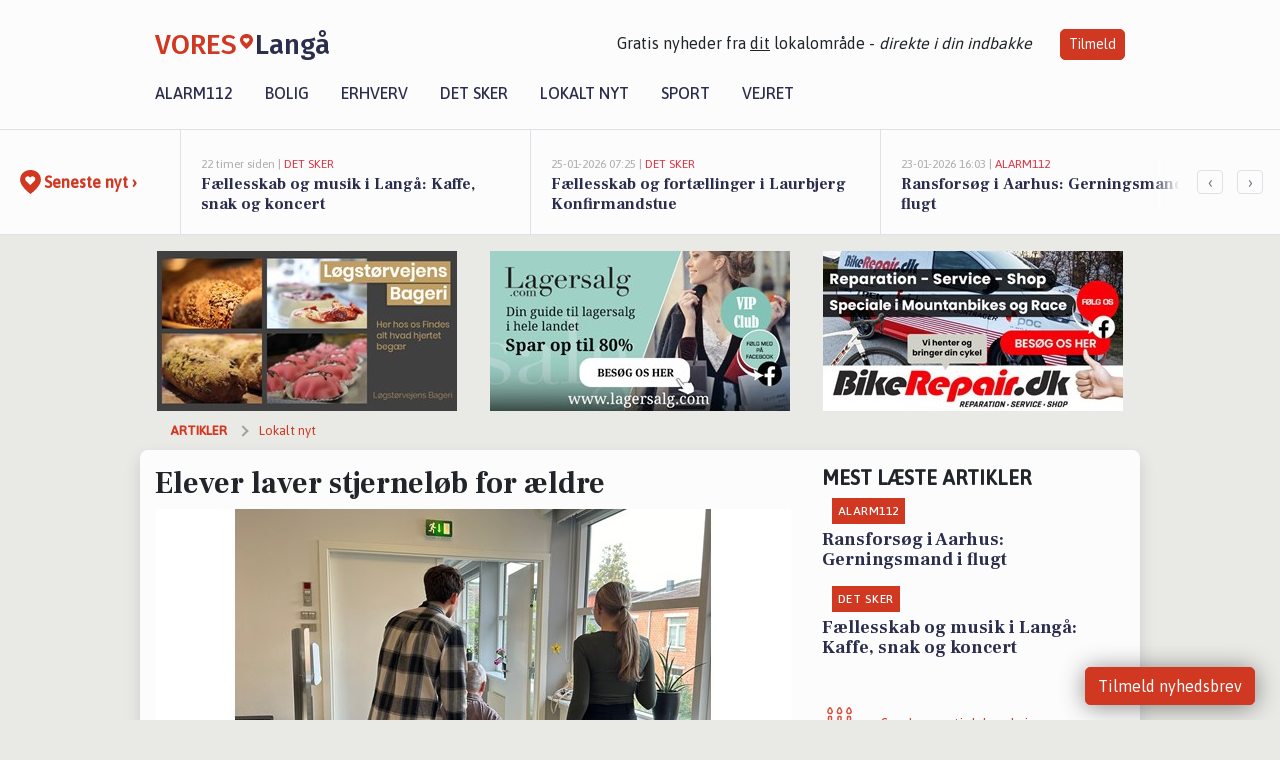

--- FILE ---
content_type: text/html; charset=utf-8
request_url: https://vores-langaa.dk/a/elever-laver-stjerneloeb-for-aeldre/c3ecefff-7d7b-47b9-97ca-15bc73a0f644
body_size: 17520
content:


<!DOCTYPE html>
<html lang="da">
<head>
    <meta charset="utf-8" />
    <meta name="viewport" content="width=device-width, initial-scale=1.0" />
    <title>Elever laver stjernel&#xF8;b for &#xE6;ldre | VORES Lang&#xE5;</title>
    
    <link href='https://fonts.gstatic.com' rel='preconnect' crossorigin>
<link href='https://assets.vorescdn.dk' rel='preconnect' crossorigin>
    <link rel="manifest" href="/manifest.json">
        <meta name="description" content="Elever fra Randers Social- og Sundhedsskole fik en anderledes undervisningsdag, da de bes&#xF8;gte Vorup Plejehjem for at af..." />


    <link rel="canonical" href="https://vores-langaa.dk/a/elever-laver-stjerneloeb-for-aeldre/c3ecefff-7d7b-47b9-97ca-15bc73a0f644">


<meta property="fb:app_id" content="603210533761694" />
    <meta property="fb:pages" content="103231491284780" />
        <meta property="og:type" content="article" />
        <meta property="og:image" content="https://assets.vorescdn.dk/vores-by/e90d2e48-6dd2-4393-a57c-b6189722651d.jpg?width=1200&amp;height=630&amp;mode=pad&amp;bgcolor=FFFFFF&amp;scale=both" />
        <meta property="article:published_date" content="2023-11-09T10:07:59" />
        <meta property="article:author" content="System" />

    <script type="application/ld+json">
        {"@context":"https://schema.org","@type":"NewsArticle","mainEntityOfPage":{"@type":"WebPage","@id":"https://vores-langaa.dk/a/elever-laver-stjerneloeb-for-aeldre/c3ecefff-7d7b-47b9-97ca-15bc73a0f644"},"headline":"Elever laver stjerneløb for ældre","image":["https://assets.vorescdn.dk/vores-by/e90d2e48-6dd2-4393-a57c-b6189722651d.jpg"],"datePublished":"2023-11-09T10:07:59","dateModified":null,"author":{"@type":"Person","name":"System"},"publisher":{"@type":"Organization","name":"VORES Langå","logo":{"@type":"ImageObject","url":"https://vores-langaa.dk/img/logo/site_square.png"}}}
    </script>



    <meta name="facebook-domain-verification" content="hkc9c83b3y4rxp8jajd4f6i98rrgfo" />

    
<link rel="icon" type="image/png" href="/img/icons/icon-152x152.png" />
<link rel="apple-touch-icon" type="image/png" href="/favicon.png" />

<link rel="preload" as="style" href="https://fonts.googleapis.com/css?family=Frank&#x2B;Ruhl&#x2B;Libre:400,700|Asap:400,500|Fira&#x2B;Sans:500|Merriweather:400&amp;display=swap">
<link href="https://fonts.googleapis.com/css?family=Frank&#x2B;Ruhl&#x2B;Libre:400,700|Asap:400,500|Fira&#x2B;Sans:500|Merriweather:400&amp;display=swap" rel="stylesheet" />

<link rel="preload" as="style" href="/dist/main.css?v=4lVlcf_nVVhS9k3-PzDma9gPCqVzZa-xwe6Z3nUGu-A">
<link rel="stylesheet" href="/dist/main.css?v=4lVlcf_nVVhS9k3-PzDma9gPCqVzZa-xwe6Z3nUGu-A" />
        <script type="text/javascript">
        window.dataLayer = window.dataLayer || [];
        window.dataLayer.push({
            dlv_page_type: "artikel_vip",
            dlv_category: "Lokalt nyt",
            dlv_source: "Randers Kommune"
        });
    </script>

    
    
<script>
var voresConfiguration = {"modules":["floating-subscribe"],"site":{"name":"Lang\u00E5","siteName":"VORES Lang\u00E5","hostname":"vores-langaa.dk","facebookPageId":103231491284780,"instagramHandle":""},"bannerPlaceholder":{"salesEmail":"salg@voresdigital.dk?subject=Henvendelse fra VORES Lang\u00E5","logo":"https://assets.vorescdn.dk/remote/vores-langaa.dk/img/logo/site.png?width=250"},"facebookAppId":"603210533761694","googleSignInClientId":"643495767278-bqenl96m5li36d9c3e1a1ujch1giorgn.apps.googleusercontent.com","products":{"groceryPlusProductId":"832729fc-0197-4a09-a829-2ad24ec33c74"},"csrf":"CfDJ8FuIb0WNFg9DhYJimJMeEWg6nczMzRnx_pmFWn8owtTYO0bwzf_Wy215vwvCcHU0fUXE4OVFOrg4euwKTYsT2lZ4gcblR3s0j8NBCVgJFMNcobOmueVZv-qotR7Hf3IBPcYH2jeS1IMRBzODBq9i9Uw","gtmId":"GTM-PMFG7C7"}
</script>

<script src="/dist/essentials-bundle.js?v=hjEg4_jAEA1nYcyRynaMY4wTMfjlzT6aiRLaBhOhzEo" defer></script>
    
<script type="text/javascript">
var utag_data = {
}
</script>
<!-- Loading script asynchronously -->
<script type="text/javascript">
    (function(a,b,c,d){
    a='//tags.tiqcdn.com/utag/jysk-fynske-medier/partners/prod/utag.js';
    b=document;c='script';d=b.createElement(c);d.src=a;d.type='text/java'+c;d.async=true;
    a=b.getElementsByTagName(c)[0];a.parentNode.insertBefore(d,a);
    })();
</script>


<script async='async' src='//macro.adnami.io/macro/hosts/adsm.macro.voresdigital.dk.js'></script>


<script src="//zrzzqdBnFEBxKXGb4.ay.delivery/manager/zrzzqdBnFEBxKXGb4" type="text/javascript" referrerpolicy="no-referrer-when-downgrade"></script>


<script>window.googletag = window.googletag || {cmd: []};</script>
<script>
    googletag.cmd.push(function(){
        googletag.pubads().setTargeting('vd_page', "vores-langaa.dk");
googletag.pubads().setTargeting('vd_category', "lokalt nyt");googletag.pubads().setTargeting('vd_type', "artikel_vip");    });
</script>
</head>
<body>
    

<div class="d-flex flex-column">
    

<header class="" id="header">
    <nav class="navbar navbar-expand-md navbar-light sticky ">
        <div class="container">
            <div class="d-flex flex-wrap align-items-center w-100 justify-content-between">
                    <a class="logo" href="/">
        <span>VORES</span><div class="logo-icon"><img alt="" src="/img/logo/homeheart.svg" aria-hidden="true" /></div><span>Lang&#xE5;</span>
                    </a>
                    <burger-menu></burger-menu>
                    <div class="d-none d-lg-block">
                        <span>Gratis nyheder fra <u>dit</u> lokalområde - <i>direkte i din indbakke</i></span>
                        <button onclick="vmh.showSubscribeModal('Header')" class="ml-4 btn btn-sm btn-primary">Tilmeld</button>
                    </div>
            </div>
                <div class="d-flex flex-wrap align-items-center">
                    
                    <div class="collapse navbar-collapse text-right text-md-center" id="navbarMenu">
                        <ul class="navbar-nav mr-auto mt-2 mt-lg-0">

                            <li class="nav-item">
                                <a class="nav-link" href="/alarm112">
                                    Alarm112
                                </a>
                            </li>
                            <li class="nav-item">
                                <a class="nav-link" href="/bolig">
                                    Bolig
                                </a>
                            </li>
                            <li class="nav-item" site="Site">
                                <a class="nav-link" href="/erhverv">
                                    Erhverv
                                </a>
                            </li>
                            <li class="nav-item">
                                <a class="nav-link" href="/detsker">
                                    Det sker
                                </a>
                            </li>
                            <li class="nav-item">
                                <a class="nav-link" href="/lokaltnyt">
                                    Lokalt nyt
                                </a>
                            </li>
                            <li class="nav-item">
                                <a class="nav-link" href="/sport">
                                    Sport
                                </a>
                            </li>
                            <li class="nav-item align-middle">
                                
                            </li>
                            <li class="nav-item align-middle">
                                <a class="nav-link align-items-center" href="/vejret">
                                    Vejret
                                </a>
                            </li>
                        </ul>
                    </div>
                </div>
        </div>
    </nav>
</header>
    <div class="d-flex flex-column flex-grow-1">
        <div class="flex-grow-1">
                
<div class="news-bar">
    <!-- Label section -->
    <div class="news-bar-label">
        <a class="article-icon" href="/artikler">
            <b class="news-title">Seneste nyt &rsaquo;</b>
        </a>
    </div>

    <!-- News slider section -->
    <div class="news-slider">
            <a class="article-link" href="/artikler?contentId=c422393c-6670-419f-9d91-18850fc642dd" ga-track-kpi="" data-action="click_article" data-itemid="c422393c-6670-419f-9d91-18850fc642dd" data-itemtype="Content" data-itemcategory="Det sker" data-placement="1" data-container="news_bar_preview">
                <div class="news-bar-item" ga-track-impression="" data-itemid="c422393c-6670-419f-9d91-18850fc642dd" data-itemtype="Content" data-itemcategory="Det sker" data-placement="1" data-container="news_bar_preview">
                    <div class="timeago">22 timer siden | </div>
                    <div class="category">Det sker</div>
                    <b class="news-title">F&#xE6;llesskab og musik i Lang&#xE5;: Kaffe, snak og koncert</b>
                </div>
            </a>
            <a class="article-link" href="/artikler?contentId=bec7f244-ed15-4b98-ab2d-54834e9e82dc" ga-track-kpi="" data-action="click_article" data-itemid="bec7f244-ed15-4b98-ab2d-54834e9e82dc" data-itemtype="Content" data-itemcategory="Det sker" data-placement="2" data-container="news_bar_preview">
                <div class="news-bar-item" ga-track-impression="" data-itemid="bec7f244-ed15-4b98-ab2d-54834e9e82dc" data-itemtype="Content" data-itemcategory="Det sker" data-placement="2" data-container="news_bar_preview">
                    <div class="timeago">25-01-2026 07:25 | </div>
                    <div class="category">Det sker</div>
                    <b class="news-title">F&#xE6;llesskab og fort&#xE6;llinger i Laurbjerg Konfirmandstue</b>
                </div>
            </a>
            <a class="article-link" href="/artikler?contentId=7209494c-c567-4dad-bedf-090d4e39bfcf" ga-track-kpi="" data-action="click_article" data-itemid="7209494c-c567-4dad-bedf-090d4e39bfcf" data-itemtype="Content" data-itemcategory="Alarm112" data-placement="3" data-container="news_bar_preview">
                <div class="news-bar-item" ga-track-impression="" data-itemid="7209494c-c567-4dad-bedf-090d4e39bfcf" data-itemtype="Content" data-itemcategory="Alarm112" data-placement="3" data-container="news_bar_preview">
                    <div class="timeago">23-01-2026 16:03 | </div>
                    <div class="category">Alarm112</div>
                    <b class="news-title">Ransfors&#xF8;g i Aarhus: Gerningsmand i flugt</b>
                </div>
            </a>
            <a class="article-link" href="/artikler?contentId=d8ee34bd-a3a9-4f1a-b395-ba97445bebe0" ga-track-kpi="" data-action="click_article" data-itemid="d8ee34bd-a3a9-4f1a-b395-ba97445bebe0" data-itemtype="Content" data-itemcategory="Biler" data-placement="4" data-container="news_bar_preview">
                <div class="news-bar-item" ga-track-impression="" data-itemid="d8ee34bd-a3a9-4f1a-b395-ba97445bebe0" data-itemtype="Content" data-itemcategory="Biler" data-placement="4" data-container="news_bar_preview">
                    <div class="timeago">22-01-2026 13:35 | </div>
                    <div class="category">Biler</div>
                    <b class="news-title">De billigste biler i Lang&#xE5; - Priser fra 92.900 kr</b>
                </div>
            </a>
            <a class="article-link" href="/artikler?contentId=8d29ee93-f36f-43cc-866e-e399f929d24c" ga-track-kpi="" data-action="click_article" data-itemid="8d29ee93-f36f-43cc-866e-e399f929d24c" data-itemtype="Content" data-itemcategory="Boligmarked" data-placement="5" data-container="news_bar_preview">
                <div class="news-bar-item" ga-track-impression="" data-itemid="8d29ee93-f36f-43cc-866e-e399f929d24c" data-itemtype="Content" data-itemcategory="Boligmarked" data-placement="5" data-container="news_bar_preview">
                    <div class="timeago">21-01-2026 13:03 | </div>
                    <div class="category">Boligmarked</div>
                    <b class="news-title">Top 6 over dyreste boliger til salg i Lang&#xE5;. Priser op til 4.199.000 kr</b>
                </div>
            </a>
            <a class="article-link" href="/artikler?contentId=58aaf041-6260-4986-b0a0-a7056142b7a6" ga-track-kpi="" data-action="click_article" data-itemid="58aaf041-6260-4986-b0a0-a7056142b7a6" data-itemtype="Content" data-itemcategory="Biler" data-placement="6" data-container="news_bar_preview">
                <div class="news-bar-item" ga-track-impression="" data-itemid="58aaf041-6260-4986-b0a0-a7056142b7a6" data-itemtype="Content" data-itemcategory="Biler" data-placement="6" data-container="news_bar_preview">
                    <div class="timeago">19-01-2026 14:16 | </div>
                    <div class="category">Biler</div>
                    <b class="news-title">10 dyreste biler til salg i n&#xE6;rheden af Randers Kommune</b>
                </div>
            </a>
            <a class="article-link" href="/artikler?contentId=dd2fcaa8-1fc6-43ae-a044-3f42832b477f" ga-track-kpi="" data-action="click_article" data-itemid="dd2fcaa8-1fc6-43ae-a044-3f42832b477f" data-itemtype="Content" data-itemcategory="Boligmarked" data-placement="7" data-container="news_bar_preview">
                <div class="news-bar-item" ga-track-impression="" data-itemid="dd2fcaa8-1fc6-43ae-a044-3f42832b477f" data-itemtype="Content" data-itemcategory="Boligmarked" data-placement="7" data-container="news_bar_preview">
                    <div class="timeago">18-01-2026 13:03 | </div>
                    <div class="category">Boligmarked</div>
                    <b class="news-title">Valmuevej 2 og 1 anden boliger er kommet til salg denne uge i Lang&#xE5; - se boligerne her.</b>
                </div>
            </a>
            <a class="article-link" href="/artikler?contentId=6b1ed42f-58bc-40ab-b9fc-d921ad2f57a6" ga-track-kpi="" data-action="click_article" data-itemid="6b1ed42f-58bc-40ab-b9fc-d921ad2f57a6" data-itemtype="Content" data-itemcategory="Boligmarked" data-placement="8" data-container="news_bar_preview">
                <div class="news-bar-item" ga-track-impression="" data-itemid="6b1ed42f-58bc-40ab-b9fc-d921ad2f57a6" data-itemtype="Content" data-itemcategory="Boligmarked" data-placement="8" data-container="news_bar_preview">
                    <div class="timeago">18-01-2026 10:01 | </div>
                    <div class="category">Boligmarked</div>
                    <b class="news-title">&#xD8;stergade 30 er til salg for kun 295.000 kr.: Se de billigste boliger til salg i Lang&#xE5; her</b>
                </div>
            </a>
            <a class="article-link" href="/artikler?contentId=6484c41a-edd6-4f95-b079-6e67e8af8c9c" ga-track-kpi="" data-action="click_article" data-itemid="6484c41a-edd6-4f95-b079-6e67e8af8c9c" data-itemtype="Content" data-itemcategory="Erhverv" data-customername="Rie &amp; Henrik&#x27;s T&#xF8;jbiks v/Rie Olesen" data-customerid="bd9a1382-53a3-4f83-4911-08dab0dc7ce7" data-businessname="Rie &amp; Henrik&#x27;s T&#xF8;jbiks v/Rie Olesen" data-businessid="03cdd30c-d74d-48e6-7058-08d875c66688" data-placement="9" data-container="news_bar_preview">
                <div class="news-bar-item" ga-track-impression="" data-itemid="6484c41a-edd6-4f95-b079-6e67e8af8c9c" data-itemtype="Content" data-itemcategory="Erhverv" data-customername="Rie &amp; Henrik&#x27;s T&#xF8;jbiks v/Rie Olesen" data-customerid="bd9a1382-53a3-4f83-4911-08dab0dc7ce7" data-businessname="Rie &amp; Henrik&#x27;s T&#xF8;jbiks v/Rie Olesen" data-businessid="03cdd30c-d74d-48e6-7058-08d875c66688" data-placement="9" data-container="news_bar_preview">
                    <div class="timeago">17-01-2026 08:02 | </div>
                    <div class="category">Erhverv</div>
                    <b class="news-title">Januar-udsalg med markante besparelser hos Rie og Henrik&#x27;s T&#xF8;jbiks</b>
                </div>
            </a>
            <a class="article-link" href="/artikler?contentId=3799638d-1fe3-4157-a77e-3e1f7813ccb4" ga-track-kpi="" data-action="click_article" data-itemid="3799638d-1fe3-4157-a77e-3e1f7813ccb4" data-itemtype="Content" data-itemcategory="Erhverv" data-customername="L&#xF8;gst&#xF8;rvejens Bageri I/S" data-customerid="d9203758-88d6-4b80-49f8-08dab0dc7ce7" data-businessname="L&#xF8;gst&#xF8;rvejens Bageri I/S" data-businessid="52b633ad-4a70-4425-756e-08d875c66688" data-placement="10" data-container="news_bar_preview">
                <div class="news-bar-item" ga-track-impression="" data-itemid="3799638d-1fe3-4157-a77e-3e1f7813ccb4" data-itemtype="Content" data-itemcategory="Erhverv" data-customername="L&#xF8;gst&#xF8;rvejens Bageri I/S" data-customerid="d9203758-88d6-4b80-49f8-08dab0dc7ce7" data-businessname="L&#xF8;gst&#xF8;rvejens Bageri I/S" data-businessid="52b633ad-4a70-4425-756e-08d875c66688" data-placement="10" data-container="news_bar_preview">
                    <div class="timeago">15-01-2026 11:00 | </div>
                    <div class="category">Erhverv</div>
                    <b class="news-title">Fastelavnsbollefest hos L&#xF8;gst&#xF8;rvejens Bageri</b>
                </div>
            </a>
    </div>

        <!-- Navigation section -->
        <div class="news-bar-navigation">
            <button class="btn btn-outline-secondary" onclick="scrollNewsBar(-350)">&lsaquo;</button>
            <button class="btn btn-outline-secondary" onclick="scrollNewsBar(350)">&rsaquo;</button>
        </div>
</div>
            <div class="container pt-0">
                

<div class="vip-page my-3">
    <div class="row">
        <div class="container">
                <div class="row">
                    <div class="col-12 col-sm-4">
                        <div class="d-flex justify-content-center">
        <div class="b4nn3r lazy w300_h160"
             data-size="w300_h160"
             data-placement=""
             data-allowplaceholder="False"
             data-onlyshowbannersfrombusinesseswithproductid="">
        </div>

</div>
                    </div>
                        <div class="col-12 col-sm-4">
                            <div class="d-flex justify-content-center">
        <div class="b4nn3r lazy w300_h160"
             data-size="w300_h160"
             data-placement=""
             data-allowplaceholder="False"
             data-onlyshowbannersfrombusinesseswithproductid="">
        </div>

</div>
                        </div>
                        <div class="col-12 col-sm-4">
                            <div class="d-flex justify-content-center">
        <div class="b4nn3r lazy w300_h160"
             data-size="w300_h160"
             data-placement=""
             data-allowplaceholder="False"
             data-onlyshowbannersfrombusinesseswithproductid="">
        </div>

</div>
                        </div>
                </div>

                
    <div class="row breadcrumbs py-2">
        <div class="col">
            <ol itemscope itemtype="http://schema.org/BreadcrumbList" class="list-unstyled my-0 col d-flex">
                <li itemprop="itemListElement" itemscope itemtype="http://schema.org/ListItem">
                    <a href="/artikler" itemid="/artikler" class="section" itemscope itemtype="http://schema.org/Thing" itemprop="item">
                        <span itemprop="name">Artikler</span>
                    </a>
                    <meta itemprop="position" content="1" />
                </li>
                    <li class="" itemprop="itemListElement" itemscope itemtype="http://schema.org/ListItem">
                            <a href="/artikler/lokaltnyt" itemid="/artikler/lokaltnyt" itemscope itemtype="http://schema.org/Thing" itemprop="item">
                                <span itemprop="name">Lokalt nyt</span>
                            </a>
                        <meta itemprop="position" content="2" />
                    </li>
                    <li class="sr-only" itemprop="itemListElement" itemscope itemtype="http://schema.org/ListItem">
                            <span itemid="/a/elever-laver-stjerneloeb-for-aeldre/c3ecefff-7d7b-47b9-97ca-15bc73a0f644" itemscope itemtype="http://schema.org/Thing" itemprop="item">
                                <span itemprop="name">Elever laver stjernel&#xF8;b for &#xE6;ldre</span>
                            </span>
                        <meta itemprop="position" content="3" />
                    </li>
            </ol>
        </div>
    </div>

        </div>
    </div>


    <div class="row">
        <div class="container bg-white shadow pb-4 default-container-padding">
            <div class="row mt-3">
                <div class="col-12 col-lg-8">
                    <article id="c3ecefff-7d7b-47b9-97ca-15bc73a0f644" class="article desktop" data-id="c3ecefff-7d7b-47b9-97ca-15bc73a0f644"
         data-category="Lokalt nyt" data-assets='[{"id":"e90d2e48-6dd2-4393-a57c-b6189722651d","width":4032,"height":3024}]'>
    <h1>
        Elever laver stjernel&#xF8;b for &#xE6;ldre
    </h1>


            <div class="cover-img-container">
                <img class="cover-img" src="https://assets.vorescdn.dk/vores-by/e90d2e48-6dd2-4393-a57c-b6189722651d.jpg?width=635&amp;height=357&amp;mode=pad&amp;bgcolor=FFFFFF&amp;scale=both" srcset="https://assets.vorescdn.dk/vores-by/e90d2e48-6dd2-4393-a57c-b6189722651d.jpg?width=1270&amp;height=714&amp;mode=pad&amp;bgcolor=FFFFFF&amp;scale=both 2x, https://assets.vorescdn.dk/vores-by/e90d2e48-6dd2-4393-a57c-b6189722651d.jpg?width=635&amp;height=357&amp;mode=pad&amp;bgcolor=FFFFFF&amp;scale=both 1x" data-assetid="e90d2e48-6dd2-4393-a57c-b6189722651d" />
               
            </div>
        <div class="d-flex flex-wrap justify-content-between">
            <small class="text-muted">
                    <span>Foto: Randers Kommune<text>. </text></span>

            </small>
        </div>
    <div class="col-12 d-flex editor py-2 mt-1 mb-1 border-bottom border-top pl-0 align-items-center">
            <div class="d-flex flex-wrap justify-content-end align-items-center" style="margin-left: auto;">

                
<a class="btn btn-sm btn-primary d-flex align-items-center justify-content-center" id="shareLinkBtn" style="white-space: nowrap" title="Del på Facebook" onclick="vmh.shareLink('https%3A%2F%2Fvores-langaa.dk%2Fa%2Felever-laver-stjerneloeb-for-aeldre%2Fc3ecefff-7d7b-47b9-97ca-15bc73a0f644')">
	Del artikel <img alt="Del på facebook" class="ml-2" style="height: 18px;width: 18px;" src="/img/icons/icon-share-white.svg" />
</a>


            </div>
    </div>
    <div class="d-flex flex-wrap justify-content-between">
            <div>
                <img src="/img/icons/clock-icon.svg" alt="dato" style="height: 11px; width: 11px" />
                <time itemprop="dateCreated datePublished"
                      datetime="2023-11-09T09:07:59Z"
                      class="text-muted">
                    Torsdag d. 09. nov. 2023 - kl. 10:07
                </time>
            </div>
    </div>
    <br />

    <div class="article-content">
        
<p><b>Elever fra Randers Social- og Sundhedsskole fik en anderledes undervisningsdag, da de besøgte Vorup Plejehjem for at afholde aktiviteter for beboerne. </b></p><p>Eleverne havde forberedt et stjerneløb, hvor ti stjerner med bogstaver skulle findes og danne et ord.&nbsp;<span style="font-size: 1rem">Dette gav eleverne mulighed for at opleve arbejdet på et plejehjem i praksis og afmystificere, hvad det indebærer. </span></p><p><span style="font-size: 1rem">Marianne Bech Sandahl, centerterapeut på Vorup Plejehjem, fremhæver vigtigheden af disse aktivitetsdage for både beboere og elever. </span></p><p><span style="font-size: 1rem">Udover stjerneløbet fik eleverne en rundvisning og deltog i fælles gymnastik. </span></p><p><span style="font-size: 1rem">En af eleverne, Mads Nielsen, udtaler, at besøget gav et indblik i hverdagen på et plejehjem og gjorde det lettere at forstå det, de lærer i skolen.</span></p><br><a href="https://www.randers.dk/nyheder/elever-laver-stjerneloeb-for-aeldre/?utm_source=vores-langaa.dk&amp;utm_medium=article" target="_blank" rel="noopener nofollow">https://www.randers.dk/nyheder/elever-laver-stjerneloeb-for-aeldre/</a>
    </div>
    


        <div class="d-flex flex-wrap justify-content-between">
                <small class="text-muted">Kilde: Randers Kommune</small>
        </div>




        
    <div class="d-flex justify-content-center py-3 pb-5 w-100">
        <a class="b4nn3r w300_h160"
           aria-hidden="true"
           title="Reklame"
           href="https://www.facebook.com/rieoghenrikstojbiks?utm_source=vores-langaa.dk&amp;utm_medium=banner"
           rel="noopener nofollow"
           target="_blank"
           data-background="https://assets.vorescdn.dk/vores-by/1151adc3-3851-4b25-a375-8781403d9a13.jpg?width=300&amp;height=160&amp;mode=crop&amp;bgcolor=FFFFFF"
           data-backgroundretina="https://assets.vorescdn.dk/vores-by/1151adc3-3851-4b25-a375-8781403d9a13.jpg?width=600&amp;height=320&amp;mode=crop&amp;bgcolor=FFFFFF"
           data-id="f382f5dd-c616-475e-b192-30d842829800"
           data-track="True"
           data-allowduplicates="False"
           data-onlyshowbannersfrombusinesseswithproductid="">
        </a>

</div>

</article>

                    <div class="row justify-content-center border-top py-3">
                        <div class="col-md-6 col-sm my-2">
                            <email-signup-widget 
    data-location="Article" 
    ></email-signup-widget>
                        </div>
                    </div>

                </div>
                <div class="col-12 col-lg-4 order-2 order-md-1">
                    
                        <div>
                                <h5 class="text-uppercase font-weight-bold pb-3">Mest læste artikler</h5>
        <div class="row pb-3 mb-3">
            <div class="col">
                

<a class="top-story article-link h-100" href="/a/ransforsoeg-i-aarhus-gerningsmand-i-flugt/7209494c-c567-4dad-bedf-090d4e39bfcf" ga-track-impression="" data-itemid="7209494c-c567-4dad-bedf-090d4e39bfcf" data-itemtype="Content" data-itemcategory="Alarm112" data-container="medium_article_preview" ga-track-kpi="" data-action="click_article">
    <div class="top-story-header">
        <div class="img-container">
            <div class="img-bg " data-background="https://assets.vorescdn.dk:443/vores-intet-foto.png?width=300&amp;height=169&amp;mode=max&amp;bgcolor=FFFFFF&amp;quality=90&amp;c.focus=faces" data-backgroundretina="https://assets.vorescdn.dk:443/vores-intet-foto.png?width=600&amp;height=338&amp;mode=max&amp;bgcolor=FFFFFF&amp;quality=90&amp;c.focus=faces">
            </div>
        </div>

        <div class="categories">   
                <div class="category">Alarm112</div>
        </div>
        
    </div>

    <h2 class="mt-3 mb-0">Ransfors&#xF8;g i Aarhus: Gerningsmand i flugt</h2>
</a>
            </div>
        </div>
        <div class="row pb-3 mb-3">
            <div class="col">
                

<a class="top-story article-link h-100" href="/a/faellesskab-og-musik-i-langaa-kaffe-snak-og-koncert/c422393c-6670-419f-9d91-18850fc642dd" ga-track-impression="" data-itemid="c422393c-6670-419f-9d91-18850fc642dd" data-itemtype="Content" data-itemcategory="Det sker" data-container="medium_article_preview" ga-track-kpi="" data-action="click_article">
    <div class="top-story-header">
        <div class="img-container">
            <div class="img-bg " data-background="https://assets.vorescdn.dk/vores-by/c555df2d-41cc-4e32-a756-9995f9e6d191.jpg?width=300&amp;height=169&amp;mode=max&amp;bgcolor=FFFFFF&amp;quality=90&amp;c.focus=faces" data-backgroundretina="https://assets.vorescdn.dk/vores-by/c555df2d-41cc-4e32-a756-9995f9e6d191.jpg?width=600&amp;height=338&amp;mode=max&amp;bgcolor=FFFFFF&amp;quality=90&amp;c.focus=faces" data-assetid="c555df2d-41cc-4e32-a756-9995f9e6d191">
            </div>
        </div>

        <div class="categories">   
                <div class="category">Det sker</div>
        </div>
        
    </div>

    <h2 class="mt-3 mb-0">F&#xE6;llesskab og musik i Lang&#xE5;: Kaffe, snak og koncert</h2>
</a>
            </div>
        </div>

                        </div>
                    
                    <div class="w-100 border-bottom py-3">
                        <a class="d-flex align-items-center cta" href="/brugerindhold/opret-lykoenskning">
                            <img class="mr-4" alt="lykønskning" src="/img/icons/icon-lykkeoenskning.svg" />
                            <span class="flex-grow-1">
                                Send en gratis lykønskning
                            </span>
                        </a>
                    </div>
                    <div class="w-100 border-bottom py-3">
                        <a class="d-flex align-items-center cta" href="/opret-mindeside">
                            <img class="mr-4" alt="mindeord" src="/img/icons/icon-mindeord.svg" />
                            <span class="flex-grow-1">
                                Opret mindeside
                            </span>
                        </a>
                    </div>
                    <div class="w-100 py-3">
                        <a class="d-flex align-items-center cta" href="/brugerindhold/opret-nyhed">
                            <img class="mr-4" alt="læserbidrag" src="/img/icons/icon-laeserbidrag.svg" />
                            <span class="flex-grow-1">
                                Indsend dit læserbidrag
                            </span>
                        </a>
                    </div>
                    <facebook-carousel data-breakpoints='{
                  "540": {
                    "slidesPerView": 2
                  },
                  "758": {
                    "slidesPerView": 3
                  },
                  "960": {
                    "slidesPerView": 1
                  }
                }'
                    data-container="facebook_post_carousel"></facebook-carousel>
                    <div class="mb-3">
                        <div class="w-100 d-flex justify-content-center border-bottom py-4">
        <div class="b4nn3r lazy w300_h160"
             data-size="w300_h160"
             data-placement=""
             data-allowplaceholder="False"
             data-onlyshowbannersfrombusinesseswithproductid="">
        </div>

</div>
                    </div>
                </div>
                <div class="col-12 order-3 order-md-3">
                    <div class="row mt-3">
                        <div class="col-12 col-lg-8">
                            
<div class="article-stream" style="padding-right: 5px; padding-left: 5px">
    
    <div class="mb-5">
        <div class="row">
            <div class="col">
                

<a class="cover-story article-link desktop" href="/a/faellesskab-og-musik-i-langaa-kaffe-snak-og-koncert/c422393c-6670-419f-9d91-18850fc642dd" ga-track-impression="" data-itemid="c422393c-6670-419f-9d91-18850fc642dd" data-itemtype="Content" data-itemcategory="Det sker" data-container="big_article_preview" ga-track-kpi="" data-action="click_article">
    <div class="cover-story-header">
        <div class="img-container">
            <div class="img-bg " style="background-image: url(https://assets.vorescdn.dk/vores-by/c555df2d-41cc-4e32-a756-9995f9e6d191.jpg?width=630&amp;height=354&amp;mode=max&amp;bgcolor=FFFFFF&amp;c.focus=faces);" data-assetid="c555df2d-41cc-4e32-a756-9995f9e6d191">
            </div>
        </div>

        <div class="categories">
                <div class="category">Det sker</div>
        </div>        
    </div>

    <h2 class="h1 mt-3">F&#xE6;llesskab og musik i Lang&#xE5;: Kaffe, snak og koncert</h2>
</a>
            </div>
        </div>
    </div>


    
    <div class="mb-5">
        <div class="row ">
            <div class="col-6" style="padding-right: 10px">
                

<a class="top-story article-link h-100" href="/a/faellesskab-og-fortaellinger-i-laurbjerg-konfirmandstue/bec7f244-ed15-4b98-ab2d-54834e9e82dc" ga-track-impression="" data-itemid="bec7f244-ed15-4b98-ab2d-54834e9e82dc" data-itemtype="Content" data-itemcategory="Det sker" data-container="medium_article_preview" ga-track-kpi="" data-action="click_article">
    <div class="top-story-header">
        <div class="img-container">
            <div class="img-bg " data-background="https://assets.vorescdn.dk/vores-by/16d8b422-6839-4d07-b15a-6444492f8b02.jpg?width=300&amp;height=169&amp;mode=max&amp;bgcolor=FFFFFF&amp;quality=90&amp;c.focus=faces" data-backgroundretina="https://assets.vorescdn.dk/vores-by/16d8b422-6839-4d07-b15a-6444492f8b02.jpg?width=600&amp;height=338&amp;mode=max&amp;bgcolor=FFFFFF&amp;quality=90&amp;c.focus=faces" data-assetid="16d8b422-6839-4d07-b15a-6444492f8b02">
            </div>
        </div>

        <div class="categories">   
                <div class="category">Det sker</div>
        </div>
        
    </div>

    <h2 class="mt-3 mb-0">F&#xE6;llesskab og fort&#xE6;llinger i Laurbjerg Konfirmandstue</h2>
</a>
            </div>
            <div class="col-6" style="padding-left: 10px">
                

<a class="top-story article-link h-100" href="/a/bike-repair-tilbyder-30-dages-risikofri-test-af-elcykel-for-at-spare-tid-paa-transporten/f2bf18e9-6d9b-470b-9bcf-86cb313b97f1" ga-track-impression="" data-itemid="f2bf18e9-6d9b-470b-9bcf-86cb313b97f1" data-itemtype="Content" data-itemcategory="Opslagstavlen" data-customername="Bike Repair" data-customerid="0df643b3-ccc9-497e-a1c0-08dcfdaf0c89" data-businessname="BikeRepair.dk" data-businessid="3299ba88-28e5-45fc-77f3-08d875c66688" data-container="medium_article_preview" ga-track-kpi="" data-action="click_article">
    <div class="top-story-header">
        <div class="img-container">
            <div class="img-bg img-bg-blur" data-background="https://assets.vorescdn.dk/vores-by/9de881ec-c1da-4b3d-a35b-2634c4780804.jpg?width=300&amp;height=169&amp;mode=max&amp;bgcolor=FFFFFF&amp;quality=90" data-backgroundretina="https://assets.vorescdn.dk/vores-by/9de881ec-c1da-4b3d-a35b-2634c4780804.jpg?width=600&amp;height=338&amp;mode=max&amp;bgcolor=FFFFFF&amp;quality=90" data-assetid="9de881ec-c1da-4b3d-a35b-2634c4780804">
            </div>
                <div class="play-icon"></div>
        </div>

        <div class="categories">   
                <div class="category">Sponsoreret</div>
                <div class="category">Opslagstavlen</div>
        </div>
        
    </div>

    <h2 class="mt-3 mb-0">Bike Repair tilbyder 30 dages risikofri test af elcykel for at spare tid p&#xE5; transporten</h2>
</a>
            </div>
        </div>
    </div>


    
    <div class="mb-5">
        <div class="row ">
            <div class="col-6" style="padding-right: 10px">
                

<a class="top-story article-link h-100" href="/a/loegstoervejens-bageri-inviterer-til-haandboldhygge-med-stor-dele-bar-troeffelkugle/91488eab-d8c7-45d5-a89b-83c585cfd32c" ga-track-impression="" data-itemid="91488eab-d8c7-45d5-a89b-83c585cfd32c" data-itemtype="Content" data-itemcategory="Opslagstavlen" data-container="medium_article_preview" ga-track-kpi="" data-action="click_article">
    <div class="top-story-header">
        <div class="img-container">
            <div class="img-bg img-bg-blur" data-background="https://assets.vorescdn.dk/vores-by/abf76bb9-b9b0-4769-bdf7-fdf9b47d2a0c.jpg?width=300&amp;height=169&amp;mode=max&amp;bgcolor=FFFFFF&amp;quality=90" data-backgroundretina="https://assets.vorescdn.dk/vores-by/abf76bb9-b9b0-4769-bdf7-fdf9b47d2a0c.jpg?width=600&amp;height=338&amp;mode=max&amp;bgcolor=FFFFFF&amp;quality=90" data-assetid="abf76bb9-b9b0-4769-bdf7-fdf9b47d2a0c">
            </div>
                <div class="img">
                    <img alt="L&#xF8;gst&#xF8;rvejens Bageri inviterer til h&#xE5;ndboldhygge med stor dele-bar tr&#xF8;ffelkugle " data-src="https://assets.vorescdn.dk/vores-by/abf76bb9-b9b0-4769-bdf7-fdf9b47d2a0c.jpg?width=300&amp;height=169&amp;mode=max&amp;bgcolor=FFFFFF&amp;quality=90" data-srcset="https://assets.vorescdn.dk/vores-by/abf76bb9-b9b0-4769-bdf7-fdf9b47d2a0c.jpg?width=600&amp;height=338&amp;mode=max&amp;bgcolor=FFFFFF&amp;quality=90 2x, https://assets.vorescdn.dk/vores-by/abf76bb9-b9b0-4769-bdf7-fdf9b47d2a0c.jpg?width=300&amp;height=169&amp;mode=max&amp;bgcolor=FFFFFF&amp;quality=90 1x" data-assetid="abf76bb9-b9b0-4769-bdf7-fdf9b47d2a0c" />
                </div>
        </div>

        <div class="categories">   
                <div class="category">Sponsoreret</div>
                <div class="category">Opslagstavlen</div>
        </div>
        
    </div>

    <h2 class="mt-3 mb-0">L&#xF8;gst&#xF8;rvejens Bageri inviterer til h&#xE5;ndboldhygge med stor dele-bar tr&#xF8;ffelkugle </h2>
</a>
            </div>
            <div class="col-6" style="padding-left: 10px">
                

<a class="top-story article-link h-100" href="/a/loegstoervejens-bageri-tilbyder-fastelavnsboller-med-floede-til-saerpris-i-dag/9932ff92-7d80-4eba-8e2b-a251dcc0f81f" ga-track-impression="" data-itemid="9932ff92-7d80-4eba-8e2b-a251dcc0f81f" data-itemtype="Content" data-itemcategory="Opslagstavlen" data-container="medium_article_preview" ga-track-kpi="" data-action="click_article">
    <div class="top-story-header">
        <div class="img-container">
            <div class="img-bg img-bg-blur" data-background="https://assets.vorescdn.dk/vores-by/ef0b3d43-6626-4bcc-a3a7-f4a74c341843.jpg?width=300&amp;height=169&amp;mode=max&amp;bgcolor=FFFFFF&amp;quality=90" data-backgroundretina="https://assets.vorescdn.dk/vores-by/ef0b3d43-6626-4bcc-a3a7-f4a74c341843.jpg?width=600&amp;height=338&amp;mode=max&amp;bgcolor=FFFFFF&amp;quality=90" data-assetid="ef0b3d43-6626-4bcc-a3a7-f4a74c341843">
            </div>
                <div class="play-icon"></div>
        </div>

        <div class="categories">   
                <div class="category">Sponsoreret</div>
                <div class="category">Opslagstavlen</div>
        </div>
        
    </div>

    <h2 class="mt-3 mb-0">L&#xF8;gst&#xF8;rvejens Bageri tilbyder fastelavnsboller med fl&#xF8;de til s&#xE6;rpris i dag</h2>
</a>
            </div>
        </div>
    </div>

    
    <div class="mb-5">
        <div class="row ">
            <div class="col-6" style="padding-right: 10px">
                

<a class="top-story article-link h-100" href="/a/loegstoervejens-bageri-tilbyder-floede-fastelavnsboller-for-25-kr-i-morgen/17d7582e-e7ff-4e0b-b683-483621cfd2f0" ga-track-impression="" data-itemid="17d7582e-e7ff-4e0b-b683-483621cfd2f0" data-itemtype="Content" data-itemcategory="Opslagstavlen" data-customername="L&#xF8;gst&#xF8;rvejens Bageri I/S" data-customerid="d9203758-88d6-4b80-49f8-08dab0dc7ce7" data-businessname="L&#xF8;gst&#xF8;rvejens Bageri I/S" data-businessid="52b633ad-4a70-4425-756e-08d875c66688" data-container="medium_article_preview" ga-track-kpi="" data-action="click_article">
    <div class="top-story-header">
        <div class="img-container">
            <div class="img-bg img-bg-blur" data-background="https://assets.vorescdn.dk/vores-by/a2b6ca25-6def-4c4d-a79e-3b84b7b18a09.jpg?width=300&amp;height=169&amp;mode=max&amp;bgcolor=FFFFFF&amp;quality=90" data-backgroundretina="https://assets.vorescdn.dk/vores-by/a2b6ca25-6def-4c4d-a79e-3b84b7b18a09.jpg?width=600&amp;height=338&amp;mode=max&amp;bgcolor=FFFFFF&amp;quality=90" data-assetid="a2b6ca25-6def-4c4d-a79e-3b84b7b18a09">
            </div>
                <div class="img">
                    <img alt="L&#xF8;gst&#xF8;rvejens Bageri tilbyder fl&#xF8;de-fastelavnsboller for 25 kr. i morgen" data-src="https://assets.vorescdn.dk/vores-by/a2b6ca25-6def-4c4d-a79e-3b84b7b18a09.jpg?width=300&amp;height=169&amp;mode=max&amp;bgcolor=FFFFFF&amp;quality=90" data-srcset="https://assets.vorescdn.dk/vores-by/a2b6ca25-6def-4c4d-a79e-3b84b7b18a09.jpg?width=600&amp;height=338&amp;mode=max&amp;bgcolor=FFFFFF&amp;quality=90 2x, https://assets.vorescdn.dk/vores-by/a2b6ca25-6def-4c4d-a79e-3b84b7b18a09.jpg?width=300&amp;height=169&amp;mode=max&amp;bgcolor=FFFFFF&amp;quality=90 1x" data-assetid="a2b6ca25-6def-4c4d-a79e-3b84b7b18a09" />
                </div>
        </div>

        <div class="categories">   
                <div class="category">Sponsoreret</div>
                <div class="category">Opslagstavlen</div>
        </div>
        
    </div>

    <h2 class="mt-3 mb-0">L&#xF8;gst&#xF8;rvejens Bageri tilbyder fl&#xF8;de-fastelavnsboller for 25 kr. i morgen</h2>
</a>
            </div>
            <div class="col-6" style="padding-left: 10px">
                

<a class="top-story article-link h-100" href="/a/rie-henriks-toejbiks-lokker-med-fantastiske-januartilbud-paa-maerkevare-toej-og-unikke-fund/5d74ba4e-8051-48c5-b758-bc92ea5cbb2e" ga-track-impression="" data-itemid="5d74ba4e-8051-48c5-b758-bc92ea5cbb2e" data-itemtype="Content" data-itemcategory="Opslagstavlen" data-customername="Rie &amp; Henrik&#x27;s T&#xF8;jbiks v/Rie Olesen" data-customerid="bd9a1382-53a3-4f83-4911-08dab0dc7ce7" data-businessname="Rie &amp; Henrik&#x27;s T&#xF8;jbiks v/Rie Olesen" data-businessid="03cdd30c-d74d-48e6-7058-08d875c66688" data-container="medium_article_preview" ga-track-kpi="" data-action="click_article">
    <div class="top-story-header">
        <div class="img-container">
            <div class="img-bg img-bg-blur" data-background="https://assets.vorescdn.dk/vores-by/66b32c19-53f5-4c0e-9ba2-cb2de0c6eed0.jpg?width=300&amp;height=169&amp;mode=max&amp;bgcolor=FFFFFF&amp;quality=90" data-backgroundretina="https://assets.vorescdn.dk/vores-by/66b32c19-53f5-4c0e-9ba2-cb2de0c6eed0.jpg?width=600&amp;height=338&amp;mode=max&amp;bgcolor=FFFFFF&amp;quality=90" data-assetid="66b32c19-53f5-4c0e-9ba2-cb2de0c6eed0">
            </div>
                <div class="img">
                    <img alt="Rie &amp; Henrik&#x27;s T&#xF8;jbiks lokker med fantastiske januartilbud p&#xE5; m&#xE6;rkevare t&#xF8;j og unikke fund" data-src="https://assets.vorescdn.dk/vores-by/66b32c19-53f5-4c0e-9ba2-cb2de0c6eed0.jpg?width=300&amp;height=169&amp;mode=max&amp;bgcolor=FFFFFF&amp;quality=90" data-srcset="https://assets.vorescdn.dk/vores-by/66b32c19-53f5-4c0e-9ba2-cb2de0c6eed0.jpg?width=600&amp;height=338&amp;mode=max&amp;bgcolor=FFFFFF&amp;quality=90 2x, https://assets.vorescdn.dk/vores-by/66b32c19-53f5-4c0e-9ba2-cb2de0c6eed0.jpg?width=300&amp;height=169&amp;mode=max&amp;bgcolor=FFFFFF&amp;quality=90 1x" data-assetid="66b32c19-53f5-4c0e-9ba2-cb2de0c6eed0" />
                </div>
        </div>

        <div class="categories">   
                <div class="category">Sponsoreret</div>
                <div class="category">Opslagstavlen</div>
        </div>
        
    </div>

    <h2 class="mt-3 mb-0">Rie &amp; Henrik&#x27;s T&#xF8;jbiks lokker med fantastiske januartilbud p&#xE5; m&#xE6;rkevare t&#xF8;j og unikke fund</h2>
</a>
            </div>
        </div>
    </div>



        <div class="row mb-5">
            <div class="col">
                <facebook-carousel data-container="facebook_post_carousel" style="display:block; width:100%;"></facebook-carousel>
            </div>
        </div>

        <div class="row py-2 mb-5">
            <div class="col">
                
        <span class="sectionheader">Boliger til salg i Lang&#xE5;</span>
    <div class="row d-flex flex-wrap justify-content-between rentalproperties">
                <div class="col-12 col-sm-6 mb-3 mx-0">
                    
<div class="property">
        <div ga-track-impression="" data-itemid="b556d5fb-f02c-4cc4-aa0c-005c9a547753" data-itemtype="Property" data-customerid="" data-businessid="" data-placement="1" data-container="property_showcase" data-containervariant="standard">
            <a href="https://www.danbolig.dk/bolig/randers/8870/raekkehus/2740001741-274/" target="_blank" rel="noopener" class="pb-4">

                <img alt="billede af boligen" data-src="https://assets.vorescdn.dk/remote/i.boliga.org/dk/550x/2232/2232941.jpg?width=640&amp;height=320&amp;mode=crop&amp;c.focus=faces" style="max-width:100%" class="pr-1" />

                <span class="rightlabel">1.495.000 kr</span>

                    <span class="rightlowerlabel">103 m<sup>2</sup></span>

                <h6 class="pt-2" style="color:#2B2D4C;font-weight:bold">Krageb&#xE6;kken 18 Stevnstrup, 8870 Lang&#xE5;</h6>
            </a>
        </div>
</div>
                </div>
                <div class="col-12 col-sm-6 mb-3 mx-0">
                    
<div class="property">
        <div ga-track-impression="" data-itemid="ca6ad3ee-9ae0-432d-84e3-0150cfa7d457" data-itemtype="Property" data-customerid="" data-businessid="" data-placement="2" data-container="property_showcase" data-containervariant="standard">
            <a href="https://www.danbolig.dk/bolig/favrskov/8870/villa/2740001181-274/" target="_blank" rel="noopener" class="pb-4">

                <img alt="billede af boligen" data-src="https://assets.vorescdn.dk/remote/i.boliga.org/dk/550x/2230/2230473.jpg?width=640&amp;height=320&amp;mode=crop&amp;c.focus=faces" style="max-width:100%" class="pr-1" />

                <span class="rightlabel">1.495.000 kr</span>

                    <span class="rightlowerlabel">146 m<sup>2</sup></span>

                <h6 class="pt-2" style="color:#2B2D4C;font-weight:bold">Hasselvej 3 Laurbjerg, 8870 Lang&#xE5;</h6>
            </a>
        </div>
</div>
                </div>
                <div class="col-12 col-sm-6 mb-3 mx-0">
                    
<div class="property">
        <div ga-track-impression="" data-itemid="8572e0d2-c670-4846-be64-02cafa2b82bb" data-itemtype="Property" data-customerid="" data-businessid="" data-placement="3" data-container="property_showcase" data-containervariant="standard">
            <a href="https://www.boliga.dk/bolig/2274532" target="_blank" rel="noopener" class="pb-4">

                <img alt="billede af boligen" data-src="https://assets.vorescdn.dk/remote/i.boliga.org/dk/550x/2274/2274532.jpg?width=640&amp;height=320&amp;mode=crop&amp;c.focus=faces" style="max-width:100%" class="pr-1" />

                <span class="rightlabel">575.000 kr</span>

                    <span class="rightlowerlabel">980 m<sup>2</sup></span>

                <h6 class="pt-2" style="color:#2B2D4C;font-weight:bold">Gr&#xF8;nh&#xF8;j 13, 8870 Lang&#xE5;</h6>
            </a>
        </div>
</div>
                </div>
                <div class="col-12 col-sm-6 mb-3 mx-0">
                    
<div class="property">
        <div ga-track-impression="" data-itemid="752c8071-b6f6-4d42-acd5-0c4cdf93c9e9" data-itemtype="Property" data-customerid="" data-businessid="" data-placement="4" data-container="property_showcase" data-containervariant="standard">
            <a href="https://www.boliga.dk/bolig/2104254" target="_blank" rel="noopener" class="pb-4">

                <img alt="billede af boligen" data-src="https://assets.vorescdn.dk/remote/i.boliga.org/dk/550x/2104/2104254.jpg?width=640&amp;height=320&amp;mode=crop&amp;c.focus=faces" style="max-width:100%" class="pr-1" />

                <span class="rightlabel">335.000 kr</span>

                    <span class="rightlowerlabel">0 m<sup>2</sup></span>

                <h6 class="pt-2" style="color:#2B2D4C;font-weight:bold">Toften 5C, 8870 Lang&#xE5;</h6>
            </a>
        </div>
</div>
                </div>

            <div class="col-12 lead-form font-sans">
                <lead-form data-csrf="CfDJ8FuIb0WNFg9DhYJimJMeEWjpv8Vu7KPnZmKun77aT3lWkUcvB4KnAAdhTU12UcPSLf8j3r2P7oIrflwdcGqoM75RGqy4HJdyMA_ILBEKFMUsbBFAcn9qMYk8O6PMKcCmstPHLk3ZdINSnhx0jKwTCA0" data-eventsection="PropertyShowcase" />
            </div>
    </div>

            </div>
        </div>


    

    

    




    

    

    


    <div class="py-3 mb-5 border-y">
        <div class="row">
                <div class="col-6" style="padding-right: 10px">
                    <div class="w-100 d-flex justify-content-center pb-0 pt-4 pt-md-0">
        <div class="b4nn3r lazy w300_h160"
             data-size="w300_h160"
             data-placement=""
             data-allowplaceholder="False"
             data-onlyshowbannersfrombusinesseswithproductid="">
        </div>

</div>
                </div>
                <div class="col-6" style="padding-left: 10px">
                    <div class="w-100 d-flex justify-content-center pb-0 pt-4 pt-md-0">
        <div class="b4nn3r lazy w300_h160"
             data-size="w300_h160"
             data-placement=""
             data-allowplaceholder="False"
             data-onlyshowbannersfrombusinesseswithproductid="">
        </div>

</div>
                </div>
        </div>
    </div>
</div>
                        </div>

                        <div class="col-12 col-lg-4">
                        </div>
                    </div>
                    
                </div>
                <div class="col-12 order-4 order-md-4">
                    <div class="border-top">
                        <h5 class="text-uppercase py-4">Flere artikler</h5>
                        
                            
<div class="row">
        <div class="col-6 col-md-4 mb-3">
            

<a class="top-story article-link h-100" href="/a/nyt-fra-rie-henriks-toejbiks-vrie-olesen-og-danbolig-randers/82989c40-af91-4443-9ea6-d6a5aca48558" ga-track-impression="" data-itemid="82989c40-af91-4443-9ea6-d6a5aca48558" data-itemtype="Content" data-itemcategory="Opslagstavlen" data-container="medium_article_preview" ga-track-kpi="" data-action="click_article">
    <div class="top-story-header">
        <div class="img-container">
            <div class="img-bg img-bg-blur" data-background="https://assets.vorescdn.dk:443/vores-intet-foto.png?width=300&amp;height=169&amp;mode=max&amp;bgcolor=FFFFFF&amp;quality=90" data-backgroundretina="https://assets.vorescdn.dk:443/vores-intet-foto.png?width=600&amp;height=338&amp;mode=max&amp;bgcolor=FFFFFF&amp;quality=90">
            </div>
                <div class="img">
                    <img alt="Nyt fra Rie &amp; Henrik&#x27;s T&#xF8;jbiks v/Rie Olesen og danbolig Randers" data-src="https://assets.vorescdn.dk:443/vores-intet-foto.png?width=300&amp;height=169&amp;mode=max&amp;bgcolor=FFFFFF&amp;quality=90" data-srcset="https://assets.vorescdn.dk:443/vores-intet-foto.png?width=600&amp;height=338&amp;mode=max&amp;bgcolor=FFFFFF&amp;quality=90 2x, https://assets.vorescdn.dk:443/vores-intet-foto.png?width=300&amp;height=169&amp;mode=max&amp;bgcolor=FFFFFF&amp;quality=90 1x" />
                </div>
        </div>

        <div class="categories">   
                <div class="category">Sponsoreret</div>
                <div class="category">Opslagstavlen</div>
        </div>
        
    </div>

    <h2 class="mt-3 mb-0">Nyt fra Rie &amp; Henrik&#x27;s T&#xF8;jbiks v/Rie Olesen og danbolig Randers</h2>
</a>
        </div>
        <div class="col-6 col-md-4 mb-3">
            

<a class="top-story article-link h-100" href="/a/faellesskab-og-fortaellinger-i-laurbjerg-konfirmandstue/bec7f244-ed15-4b98-ab2d-54834e9e82dc" ga-track-impression="" data-itemid="bec7f244-ed15-4b98-ab2d-54834e9e82dc" data-itemtype="Content" data-itemcategory="Det sker" data-container="medium_article_preview" ga-track-kpi="" data-action="click_article">
    <div class="top-story-header">
        <div class="img-container">
            <div class="img-bg " data-background="https://assets.vorescdn.dk/vores-by/16d8b422-6839-4d07-b15a-6444492f8b02.jpg?width=300&amp;height=169&amp;mode=max&amp;bgcolor=FFFFFF&amp;quality=90&amp;c.focus=faces" data-backgroundretina="https://assets.vorescdn.dk/vores-by/16d8b422-6839-4d07-b15a-6444492f8b02.jpg?width=600&amp;height=338&amp;mode=max&amp;bgcolor=FFFFFF&amp;quality=90&amp;c.focus=faces" data-assetid="16d8b422-6839-4d07-b15a-6444492f8b02">
            </div>
        </div>

        <div class="categories">   
                <div class="category">Det sker</div>
        </div>
        
    </div>

    <h2 class="mt-3 mb-0">F&#xE6;llesskab og fort&#xE6;llinger i Laurbjerg Konfirmandstue</h2>
</a>
        </div>
        <div class="col-6 col-md-4 mb-3">
            

<a class="top-story article-link h-100" href="/a/de-billigste-biler-i-langaa-priser-fra-92900-kr/d8ee34bd-a3a9-4f1a-b395-ba97445bebe0" ga-track-impression="" data-itemid="d8ee34bd-a3a9-4f1a-b395-ba97445bebe0" data-itemtype="Content" data-itemcategory="Biler" data-container="medium_article_preview" ga-track-kpi="" data-action="click_article">
    <div class="top-story-header">
        <div class="img-container">
            <div class="img-bg " data-background="https://assets.vorescdn.dk/vores-by/5056bebb-bed4-46d0-b2b1-78c7b9e2824a.jpg?width=300&amp;height=169&amp;mode=max&amp;bgcolor=FFFFFF&amp;quality=90&amp;c.focus=faces" data-backgroundretina="https://assets.vorescdn.dk/vores-by/5056bebb-bed4-46d0-b2b1-78c7b9e2824a.jpg?width=600&amp;height=338&amp;mode=max&amp;bgcolor=FFFFFF&amp;quality=90&amp;c.focus=faces" data-assetid="5056bebb-bed4-46d0-b2b1-78c7b9e2824a">
            </div>
        </div>

        <div class="categories">   
                <div class="category">Biler</div>
        </div>
        
    </div>

    <h2 class="mt-3 mb-0">De billigste biler i Lang&#xE5; - Priser fra 92.900 kr</h2>
</a>
        </div>
        <div class="col-6 col-md-4 mb-3">
            

<a class="top-story article-link h-100" href="/a/savner-du-nye-graesgange-her-er-nye-ledige-stillinger-i-langaa-og-omegn/cbc6942b-4f2d-41ed-bcfc-85ededf21239" ga-track-impression="" data-itemid="cbc6942b-4f2d-41ed-bcfc-85ededf21239" data-itemtype="Content" data-itemcategory="Jobnyt" data-container="medium_article_preview" ga-track-kpi="" data-action="click_article">
    <div class="top-story-header">
        <div class="img-container">
            <div class="img-bg " data-background="https://assets.vorescdn.dk/vores-by/7717f5dc-dc05-40c1-bf27-348f4c172fdb.jpg?width=300&amp;height=169&amp;mode=max&amp;bgcolor=FFFFFF&amp;quality=90&amp;c.focus=faces" data-backgroundretina="https://assets.vorescdn.dk/vores-by/7717f5dc-dc05-40c1-bf27-348f4c172fdb.jpg?width=600&amp;height=338&amp;mode=max&amp;bgcolor=FFFFFF&amp;quality=90&amp;c.focus=faces" data-assetid="7717f5dc-dc05-40c1-bf27-348f4c172fdb">
            </div>
        </div>

        <div class="categories">   
                <div class="category">Jobnyt</div>
        </div>
        
    </div>

    <h2 class="mt-3 mb-0">Savner du nye gr&#xE6;sgange? - Her er nye ledige stillinger i Lang&#xE5; og omegn</h2>
</a>
        </div>
        <div class="col-6 col-md-4 mb-3">
            

<a class="top-story article-link h-100" href="/a/paedagogisk-assistent-eller-medhjaelper-soeges-til-kreativt-boernehus-i-naturskoenne-omgivelser/46833b16-406c-4422-b7e8-3093af140633" ga-track-impression="" data-itemid="46833b16-406c-4422-b7e8-3093af140633" data-itemtype="Content" data-itemcategory="Jobnyt" data-container="medium_article_preview" ga-track-kpi="" data-action="click_article">
    <div class="top-story-header">
        <div class="img-container">
            <div class="img-bg " data-background="https://assets.vorescdn.dk/vores-by/07fb9992-12b4-414c-a829-d48a3bcfa0b7.jpg?width=300&amp;height=169&amp;mode=max&amp;bgcolor=FFFFFF&amp;quality=90&amp;c.focus=faces" data-backgroundretina="https://assets.vorescdn.dk/vores-by/07fb9992-12b4-414c-a829-d48a3bcfa0b7.jpg?width=600&amp;height=338&amp;mode=max&amp;bgcolor=FFFFFF&amp;quality=90&amp;c.focus=faces" data-assetid="07fb9992-12b4-414c-a829-d48a3bcfa0b7">
            </div>
        </div>

        <div class="categories">   
                <div class="category">Jobnyt</div>
        </div>
        
    </div>

    <h2 class="mt-3 mb-0">P&#xE6;dagogisk assistent eller medhj&#xE6;lper s&#xF8;ges til kreativt b&#xF8;rnehus i natursk&#xF8;nne omgivelser  </h2>
</a>
        </div>
        <div class="col-6 col-md-4 mb-3">
            

<a class="top-story article-link h-100" href="/a/industribakken-1-johannesberg-i-langaa-er-solgt-for-1980000-se-koeberen-og-2-andre-solgte-boliger/adc43bfa-e3b8-4f2d-8f45-e52593ec2192" ga-track-impression="" data-itemid="adc43bfa-e3b8-4f2d-8f45-e52593ec2192" data-itemtype="Content" data-itemcategory="Boligmarked" data-container="medium_article_preview" ga-track-kpi="" data-action="click_article">
    <div class="top-story-header">
        <div class="img-container">
            <div class="img-bg " data-background="https://assets.vorescdn.dk/vores-by/25d771ae-4f19-41a1-a4ef-5b2c7664cb08.jpg?width=300&amp;height=169&amp;mode=max&amp;bgcolor=FFFFFF&amp;quality=90&amp;c.focus=faces" data-backgroundretina="https://assets.vorescdn.dk/vores-by/25d771ae-4f19-41a1-a4ef-5b2c7664cb08.jpg?width=600&amp;height=338&amp;mode=max&amp;bgcolor=FFFFFF&amp;quality=90&amp;c.focus=faces" data-assetid="25d771ae-4f19-41a1-a4ef-5b2c7664cb08">
            </div>
        </div>

        <div class="categories">   
                <div class="category">Boligmarked</div>
        </div>
        
    </div>

    <h2 class="mt-3 mb-0">Industribakken 1, Johannesberg i Lang&#xE5; er solgt for 1.980.000 - se k&#xF8;beren og 2 andre solgte boliger</h2>
</a>
        </div>
        <div class="col-6 col-md-4 mb-3">
            

<a class="top-story article-link h-100" href="/a/faellesskab-og-musik-i-langaa-kaffe-snak-og-koncert/c422393c-6670-419f-9d91-18850fc642dd" ga-track-impression="" data-itemid="c422393c-6670-419f-9d91-18850fc642dd" data-itemtype="Content" data-itemcategory="Det sker" data-container="medium_article_preview" ga-track-kpi="" data-action="click_article">
    <div class="top-story-header">
        <div class="img-container">
            <div class="img-bg " data-background="https://assets.vorescdn.dk/vores-by/c555df2d-41cc-4e32-a756-9995f9e6d191.jpg?width=300&amp;height=169&amp;mode=max&amp;bgcolor=FFFFFF&amp;quality=90&amp;c.focus=faces" data-backgroundretina="https://assets.vorescdn.dk/vores-by/c555df2d-41cc-4e32-a756-9995f9e6d191.jpg?width=600&amp;height=338&amp;mode=max&amp;bgcolor=FFFFFF&amp;quality=90&amp;c.focus=faces" data-assetid="c555df2d-41cc-4e32-a756-9995f9e6d191">
            </div>
        </div>

        <div class="categories">   
                <div class="category">Det sker</div>
        </div>
        
    </div>

    <h2 class="mt-3 mb-0">F&#xE6;llesskab og musik i Lang&#xE5;: Kaffe, snak og koncert</h2>
</a>
        </div>
        <div class="col-6 col-md-4 mb-3">
            

<a class="top-story article-link h-100" href="/a/bike-repair-tilbyder-30-dages-risikofri-test-af-elcykel-for-at-spare-tid-paa-transporten/f2bf18e9-6d9b-470b-9bcf-86cb313b97f1" ga-track-impression="" data-itemid="f2bf18e9-6d9b-470b-9bcf-86cb313b97f1" data-itemtype="Content" data-itemcategory="Opslagstavlen" data-container="medium_article_preview" ga-track-kpi="" data-action="click_article">
    <div class="top-story-header">
        <div class="img-container">
            <div class="img-bg img-bg-blur" data-background="https://assets.vorescdn.dk/vores-by/9de881ec-c1da-4b3d-a35b-2634c4780804.jpg?width=300&amp;height=169&amp;mode=max&amp;bgcolor=FFFFFF&amp;quality=90" data-backgroundretina="https://assets.vorescdn.dk/vores-by/9de881ec-c1da-4b3d-a35b-2634c4780804.jpg?width=600&amp;height=338&amp;mode=max&amp;bgcolor=FFFFFF&amp;quality=90" data-assetid="9de881ec-c1da-4b3d-a35b-2634c4780804">
            </div>
                <div class="play-icon"></div>
        </div>

        <div class="categories">   
                <div class="category">Sponsoreret</div>
                <div class="category">Opslagstavlen</div>
        </div>
        
    </div>

    <h2 class="mt-3 mb-0">Bike Repair tilbyder 30 dages risikofri test af elcykel for at spare tid p&#xE5; transporten</h2>
</a>
        </div>
        <div class="col-6 col-md-4 mb-3">
            

<a class="top-story article-link h-100" href="/a/loegstoervejens-bageri-inviterer-til-haandboldhygge-med-stor-dele-bar-troeffelkugle/91488eab-d8c7-45d5-a89b-83c585cfd32c" ga-track-impression="" data-itemid="91488eab-d8c7-45d5-a89b-83c585cfd32c" data-itemtype="Content" data-itemcategory="Opslagstavlen" data-container="medium_article_preview" ga-track-kpi="" data-action="click_article">
    <div class="top-story-header">
        <div class="img-container">
            <div class="img-bg img-bg-blur" data-background="https://assets.vorescdn.dk/vores-by/abf76bb9-b9b0-4769-bdf7-fdf9b47d2a0c.jpg?width=300&amp;height=169&amp;mode=max&amp;bgcolor=FFFFFF&amp;quality=90" data-backgroundretina="https://assets.vorescdn.dk/vores-by/abf76bb9-b9b0-4769-bdf7-fdf9b47d2a0c.jpg?width=600&amp;height=338&amp;mode=max&amp;bgcolor=FFFFFF&amp;quality=90" data-assetid="abf76bb9-b9b0-4769-bdf7-fdf9b47d2a0c">
            </div>
                <div class="img">
                    <img alt="L&#xF8;gst&#xF8;rvejens Bageri inviterer til h&#xE5;ndboldhygge med stor dele-bar tr&#xF8;ffelkugle " data-src="https://assets.vorescdn.dk/vores-by/abf76bb9-b9b0-4769-bdf7-fdf9b47d2a0c.jpg?width=300&amp;height=169&amp;mode=max&amp;bgcolor=FFFFFF&amp;quality=90" data-srcset="https://assets.vorescdn.dk/vores-by/abf76bb9-b9b0-4769-bdf7-fdf9b47d2a0c.jpg?width=600&amp;height=338&amp;mode=max&amp;bgcolor=FFFFFF&amp;quality=90 2x, https://assets.vorescdn.dk/vores-by/abf76bb9-b9b0-4769-bdf7-fdf9b47d2a0c.jpg?width=300&amp;height=169&amp;mode=max&amp;bgcolor=FFFFFF&amp;quality=90 1x" data-assetid="abf76bb9-b9b0-4769-bdf7-fdf9b47d2a0c" />
                </div>
        </div>

        <div class="categories">   
                <div class="category">Sponsoreret</div>
                <div class="category">Opslagstavlen</div>
        </div>
        
    </div>

    <h2 class="mt-3 mb-0">L&#xF8;gst&#xF8;rvejens Bageri inviterer til h&#xE5;ndboldhygge med stor dele-bar tr&#xF8;ffelkugle </h2>
</a>
        </div>
        <div class="col-6 col-md-4 mb-3">
            

<a class="top-story article-link h-100" href="/a/ransforsoeg-i-aarhus-gerningsmand-i-flugt/7209494c-c567-4dad-bedf-090d4e39bfcf" ga-track-impression="" data-itemid="7209494c-c567-4dad-bedf-090d4e39bfcf" data-itemtype="Content" data-itemcategory="Alarm112" data-container="medium_article_preview" ga-track-kpi="" data-action="click_article">
    <div class="top-story-header">
        <div class="img-container">
            <div class="img-bg " data-background="https://assets.vorescdn.dk:443/vores-intet-foto.png?width=300&amp;height=169&amp;mode=max&amp;bgcolor=FFFFFF&amp;quality=90&amp;c.focus=faces" data-backgroundretina="https://assets.vorescdn.dk:443/vores-intet-foto.png?width=600&amp;height=338&amp;mode=max&amp;bgcolor=FFFFFF&amp;quality=90&amp;c.focus=faces">
            </div>
        </div>

        <div class="categories">   
                <div class="category">Alarm112</div>
        </div>
        
    </div>

    <h2 class="mt-3 mb-0">Ransfors&#xF8;g i Aarhus: Gerningsmand i flugt</h2>
</a>
        </div>
        <div class="col-6 col-md-4 mb-3">
            

<a class="top-story article-link h-100" href="/a/loegstoervejens-bageri-tilbyder-fastelavnsboller-med-floede-til-saerpris-i-dag/9932ff92-7d80-4eba-8e2b-a251dcc0f81f" ga-track-impression="" data-itemid="9932ff92-7d80-4eba-8e2b-a251dcc0f81f" data-itemtype="Content" data-itemcategory="Opslagstavlen" data-container="medium_article_preview" ga-track-kpi="" data-action="click_article">
    <div class="top-story-header">
        <div class="img-container">
            <div class="img-bg img-bg-blur" data-background="https://assets.vorescdn.dk/vores-by/ef0b3d43-6626-4bcc-a3a7-f4a74c341843.jpg?width=300&amp;height=169&amp;mode=max&amp;bgcolor=FFFFFF&amp;quality=90" data-backgroundretina="https://assets.vorescdn.dk/vores-by/ef0b3d43-6626-4bcc-a3a7-f4a74c341843.jpg?width=600&amp;height=338&amp;mode=max&amp;bgcolor=FFFFFF&amp;quality=90" data-assetid="ef0b3d43-6626-4bcc-a3a7-f4a74c341843">
            </div>
                <div class="play-icon"></div>
        </div>

        <div class="categories">   
                <div class="category">Sponsoreret</div>
                <div class="category">Opslagstavlen</div>
        </div>
        
    </div>

    <h2 class="mt-3 mb-0">L&#xF8;gst&#xF8;rvejens Bageri tilbyder fastelavnsboller med fl&#xF8;de til s&#xE6;rpris i dag</h2>
</a>
        </div>
        <div class="col-6 col-md-4 mb-3">
            

<a class="top-story article-link h-100" href="/a/loegstoervejens-bageri-tilbyder-floede-fastelavnsboller-for-25-kr-i-morgen/17d7582e-e7ff-4e0b-b683-483621cfd2f0" ga-track-impression="" data-itemid="17d7582e-e7ff-4e0b-b683-483621cfd2f0" data-itemtype="Content" data-itemcategory="Opslagstavlen" data-customername="L&#xF8;gst&#xF8;rvejens Bageri I/S" data-customerid="d9203758-88d6-4b80-49f8-08dab0dc7ce7" data-businessname="L&#xF8;gst&#xF8;rvejens Bageri I/S" data-businessid="52b633ad-4a70-4425-756e-08d875c66688" data-container="medium_article_preview" ga-track-kpi="" data-action="click_article">
    <div class="top-story-header">
        <div class="img-container">
            <div class="img-bg img-bg-blur" data-background="https://assets.vorescdn.dk/vores-by/a2b6ca25-6def-4c4d-a79e-3b84b7b18a09.jpg?width=300&amp;height=169&amp;mode=max&amp;bgcolor=FFFFFF&amp;quality=90" data-backgroundretina="https://assets.vorescdn.dk/vores-by/a2b6ca25-6def-4c4d-a79e-3b84b7b18a09.jpg?width=600&amp;height=338&amp;mode=max&amp;bgcolor=FFFFFF&amp;quality=90" data-assetid="a2b6ca25-6def-4c4d-a79e-3b84b7b18a09">
            </div>
                <div class="img">
                    <img alt="L&#xF8;gst&#xF8;rvejens Bageri tilbyder fl&#xF8;de-fastelavnsboller for 25 kr. i morgen" data-src="https://assets.vorescdn.dk/vores-by/a2b6ca25-6def-4c4d-a79e-3b84b7b18a09.jpg?width=300&amp;height=169&amp;mode=max&amp;bgcolor=FFFFFF&amp;quality=90" data-srcset="https://assets.vorescdn.dk/vores-by/a2b6ca25-6def-4c4d-a79e-3b84b7b18a09.jpg?width=600&amp;height=338&amp;mode=max&amp;bgcolor=FFFFFF&amp;quality=90 2x, https://assets.vorescdn.dk/vores-by/a2b6ca25-6def-4c4d-a79e-3b84b7b18a09.jpg?width=300&amp;height=169&amp;mode=max&amp;bgcolor=FFFFFF&amp;quality=90 1x" data-assetid="a2b6ca25-6def-4c4d-a79e-3b84b7b18a09" />
                </div>
        </div>

        <div class="categories">   
                <div class="category">Sponsoreret</div>
                <div class="category">Opslagstavlen</div>
        </div>
        
    </div>

    <h2 class="mt-3 mb-0">L&#xF8;gst&#xF8;rvejens Bageri tilbyder fl&#xF8;de-fastelavnsboller for 25 kr. i morgen</h2>
</a>
        </div>
        <div class="col-6 col-md-4 mb-3">
            

<a class="top-story article-link h-100" href="/a/rie-henriks-toejbiks-lokker-med-fantastiske-januartilbud-paa-maerkevare-toej-og-unikke-fund/5d74ba4e-8051-48c5-b758-bc92ea5cbb2e" ga-track-impression="" data-itemid="5d74ba4e-8051-48c5-b758-bc92ea5cbb2e" data-itemtype="Content" data-itemcategory="Opslagstavlen" data-customername="Rie &amp; Henrik&#x27;s T&#xF8;jbiks v/Rie Olesen" data-customerid="bd9a1382-53a3-4f83-4911-08dab0dc7ce7" data-businessname="Rie &amp; Henrik&#x27;s T&#xF8;jbiks v/Rie Olesen" data-businessid="03cdd30c-d74d-48e6-7058-08d875c66688" data-container="medium_article_preview" ga-track-kpi="" data-action="click_article">
    <div class="top-story-header">
        <div class="img-container">
            <div class="img-bg img-bg-blur" data-background="https://assets.vorescdn.dk/vores-by/66b32c19-53f5-4c0e-9ba2-cb2de0c6eed0.jpg?width=300&amp;height=169&amp;mode=max&amp;bgcolor=FFFFFF&amp;quality=90" data-backgroundretina="https://assets.vorescdn.dk/vores-by/66b32c19-53f5-4c0e-9ba2-cb2de0c6eed0.jpg?width=600&amp;height=338&amp;mode=max&amp;bgcolor=FFFFFF&amp;quality=90" data-assetid="66b32c19-53f5-4c0e-9ba2-cb2de0c6eed0">
            </div>
                <div class="img">
                    <img alt="Rie &amp; Henrik&#x27;s T&#xF8;jbiks lokker med fantastiske januartilbud p&#xE5; m&#xE6;rkevare t&#xF8;j og unikke fund" data-src="https://assets.vorescdn.dk/vores-by/66b32c19-53f5-4c0e-9ba2-cb2de0c6eed0.jpg?width=300&amp;height=169&amp;mode=max&amp;bgcolor=FFFFFF&amp;quality=90" data-srcset="https://assets.vorescdn.dk/vores-by/66b32c19-53f5-4c0e-9ba2-cb2de0c6eed0.jpg?width=600&amp;height=338&amp;mode=max&amp;bgcolor=FFFFFF&amp;quality=90 2x, https://assets.vorescdn.dk/vores-by/66b32c19-53f5-4c0e-9ba2-cb2de0c6eed0.jpg?width=300&amp;height=169&amp;mode=max&amp;bgcolor=FFFFFF&amp;quality=90 1x" data-assetid="66b32c19-53f5-4c0e-9ba2-cb2de0c6eed0" />
                </div>
        </div>

        <div class="categories">   
                <div class="category">Sponsoreret</div>
                <div class="category">Opslagstavlen</div>
        </div>
        
    </div>

    <h2 class="mt-3 mb-0">Rie &amp; Henrik&#x27;s T&#xF8;jbiks lokker med fantastiske januartilbud p&#xE5; m&#xE6;rkevare t&#xF8;j og unikke fund</h2>
</a>
        </div>
        <div class="col-6 col-md-4 mb-3">
            

<a class="top-story article-link h-100" href="/a/bike-repair-minder-om-vigtigheden-af-synlighed-og-sikkerhed-i-trafikken/8fa6692b-e790-48eb-9808-1ef9e19b1585" ga-track-impression="" data-itemid="8fa6692b-e790-48eb-9808-1ef9e19b1585" data-itemtype="Content" data-itemcategory="Opslagstavlen" data-customername="Bike Repair" data-customerid="0df643b3-ccc9-497e-a1c0-08dcfdaf0c89" data-businessname="BikeRepair.dk" data-businessid="3299ba88-28e5-45fc-77f3-08d875c66688" data-container="medium_article_preview" ga-track-kpi="" data-action="click_article">
    <div class="top-story-header">
        <div class="img-container">
            <div class="img-bg img-bg-blur" data-background="https://assets.vorescdn.dk/vores-by/5d1c482f-0394-45a4-9e16-567f52b85bcb.jpg?width=300&amp;height=169&amp;mode=max&amp;bgcolor=FFFFFF&amp;quality=90" data-backgroundretina="https://assets.vorescdn.dk/vores-by/5d1c482f-0394-45a4-9e16-567f52b85bcb.jpg?width=600&amp;height=338&amp;mode=max&amp;bgcolor=FFFFFF&amp;quality=90" data-assetid="5d1c482f-0394-45a4-9e16-567f52b85bcb">
            </div>
                <div class="img">
                    <img alt="Bike Repair minder om vigtigheden af synlighed og sikkerhed i trafikken" data-src="https://assets.vorescdn.dk/vores-by/5d1c482f-0394-45a4-9e16-567f52b85bcb.jpg?width=300&amp;height=169&amp;mode=max&amp;bgcolor=FFFFFF&amp;quality=90" data-srcset="https://assets.vorescdn.dk/vores-by/5d1c482f-0394-45a4-9e16-567f52b85bcb.jpg?width=600&amp;height=338&amp;mode=max&amp;bgcolor=FFFFFF&amp;quality=90 2x, https://assets.vorescdn.dk/vores-by/5d1c482f-0394-45a4-9e16-567f52b85bcb.jpg?width=300&amp;height=169&amp;mode=max&amp;bgcolor=FFFFFF&amp;quality=90 1x" data-assetid="5d1c482f-0394-45a4-9e16-567f52b85bcb" />
                </div>
        </div>

        <div class="categories">   
                <div class="category">Sponsoreret</div>
                <div class="category">Opslagstavlen</div>
        </div>
        
    </div>

    <h2 class="mt-3 mb-0">Bike Repair minder om vigtigheden af synlighed og sikkerhed i trafikken</h2>
</a>
        </div>
        <div class="col-6 col-md-4 mb-3">
            

<a class="top-story article-link h-100" href="/a/nyt-fra-ask-og-danbolig-randers/8c6d9367-61c6-45e9-832f-7812b6db7490" ga-track-impression="" data-itemid="8c6d9367-61c6-45e9-832f-7812b6db7490" data-itemtype="Content" data-itemcategory="Opslagstavlen" data-container="medium_article_preview" ga-track-kpi="" data-action="click_article">
    <div class="top-story-header">
        <div class="img-container">
            <div class="img-bg img-bg-blur" data-background="https://assets.vorescdn.dk:443/vores-intet-foto.png?width=300&amp;height=169&amp;mode=max&amp;bgcolor=FFFFFF&amp;quality=90" data-backgroundretina="https://assets.vorescdn.dk:443/vores-intet-foto.png?width=600&amp;height=338&amp;mode=max&amp;bgcolor=FFFFFF&amp;quality=90">
            </div>
                <div class="img">
                    <img alt="Nyt fra Ask  og danbolig Randers" data-src="https://assets.vorescdn.dk:443/vores-intet-foto.png?width=300&amp;height=169&amp;mode=max&amp;bgcolor=FFFFFF&amp;quality=90" data-srcset="https://assets.vorescdn.dk:443/vores-intet-foto.png?width=600&amp;height=338&amp;mode=max&amp;bgcolor=FFFFFF&amp;quality=90 2x, https://assets.vorescdn.dk:443/vores-intet-foto.png?width=300&amp;height=169&amp;mode=max&amp;bgcolor=FFFFFF&amp;quality=90 1x" />
                </div>
        </div>

        <div class="categories">   
                <div class="category">Sponsoreret</div>
                <div class="category">Opslagstavlen</div>
        </div>
        
    </div>

    <h2 class="mt-3 mb-0">Nyt fra Ask  og danbolig Randers</h2>
</a>
        </div>
</div>
                        
                    </div>
                </div>
            </div>
        </div>
    </div>
</div>


            </div>
        </div>
        


<footer class="">
    <div class="container">
        <div class="row py-4 logo">
            <div class="col d-flex justify-content-center">
                    <a href="/">
        <span>VORES</span><div class="logo-icon"><img alt="" src="/img/logo/homeheartwhite.svg" aria-hidden="true" /></div><span>Lang&#xE5;</span>
                    </a>
            </div>
        </div>
            <div class="row py-4">
                <div class="col d-flex justify-content-center">
                        <a class="mx-4" title="Følg os på Facebook" href="https://www.facebook.com/103231491284780" target="_blank" rel="noopener nofollow">
                            <img alt="Facebook" width="48" height="48" src="/img/icons/icon-footer-facebook.svg" />
                        </a>
                    <a class="mx-4" title="Kontakt VORES Digital via email" href="https://voresdigital.dk/kontakt-os/" target="_blank" rel="noopener nofollow">
                        <img alt="Email" width="48" height="48" src="/img/icons/icon-footer-email.svg" />
                    </a>
                </div>
            </div>
            <div class="row pb-5">
                <div class="col-12 col-md-4 shortcuts">
                    <h6>Om Vores Digital</h6>
                    <ul class="list-unstyled">
                        <li class="">
                            <a href="https://voresdigital.dk">
                                Om os
                            </a>
                        </li>
                        <li>
                            <a href="/partner">For annoncører</a>
                        </li>
                        <li>
                            <a href="https://voresdigital.dk/privatlivspolitik" target="_blank" rel="noopener">Vilkår og Privatlivspolitik</a>
                        </li>
                        <li>
                            <a href="https://voresdigital.dk/kontakt-os/">Kontakt VORES Digital</a>
                        </li>
                        <li>
                            <a role="button" onclick="Didomi.preferences.show()">Administrer samtykke</a>
                        </li>
                    </ul>
                </div>
                <div class="col-12 col-md-4 shortcuts mt-4 mt-md-0">
                    <h6>Genveje</h6>
                    <ul class="list-unstyled ">
                        <li class="">
                            <a class="" href="/artikler">
                                Seneste nyt fra Lang&#xE5;
                            </a>
                        </li>
                        <li class="">
                            <a class="" href="/erhverv">
                                Vores lokale erhverv
                            </a>
                        </li>
                        <li>
                            <a href="/kalender">Kalenderen for Lang&#xE5;</a>
                        </li>
                        <li>
                            <a href="/fakta-om">Fakta om Lang&#xE5;</a>
                        </li>
                        <li>
                            <a href="/erhvervsprofil">Erhvervsartikler</a>
                        </li>
                        <li>
                            <a href="/vores-kommune">Randers Kommune</a>
                        </li>
                        <li>
                            <a href="/gratis-salgsvurdering">Få en gratis salgsvurdering</a>
                        </li>
                            
                        <li class="">
                            <a class="" href="/artikler/sponsoreret-indhold">
                                Sponsoreret indhold
                            </a>
                        </li>
                    </ul>
                </div>
                    <div class="col-12 col-md-4 stay-updated mt-4 mt-md-0">
                        <h6>Bliv opdateret</h6>
                        <email-signup-widget 
    data-location="Footer" 
    ></email-signup-widget>
                    </div>
            </div>
    </div>
    <div class=" business-info py-3">
        <div class="container">
            <div class="row ">
                <div class="col-12 col-md-4 text-center">Vores Digital © 2026</div>
                <div class="col-12 col-md-4 text-center">
                        <a class="text-white" href="https://voresdigital.dk/kontakt-os/">Kontakt VORES Digital</a>
                </div>
                <div class="col-12 col-md-4 text-center">CVR: 41179082</div>
                
            </div>
        </div>
    </div>
</footer>
    </div>
</div>



    
<script type="module" src="/dist/main-bundle.js?v=7nG4oRNse0INgBpCG_9H3_FrVdCDJpiuCs343Y_59eY" async></script>
<script nomodule src="/dist/main-es5-bundle.js?v=n5DRTioil2dL-7vm3chwahm-vVSH218lmrNyzJ61lIs" async></script>





    <div id="fb-root"></div>

    
    
    <script async defer crossorigin="anonymous" src="https://connect.facebook.net/en_US/sdk.js#xfbml=1&version=v6.0&appId=603210533761694&autoLogAppEvents=1"></script>


</body>
</html>
